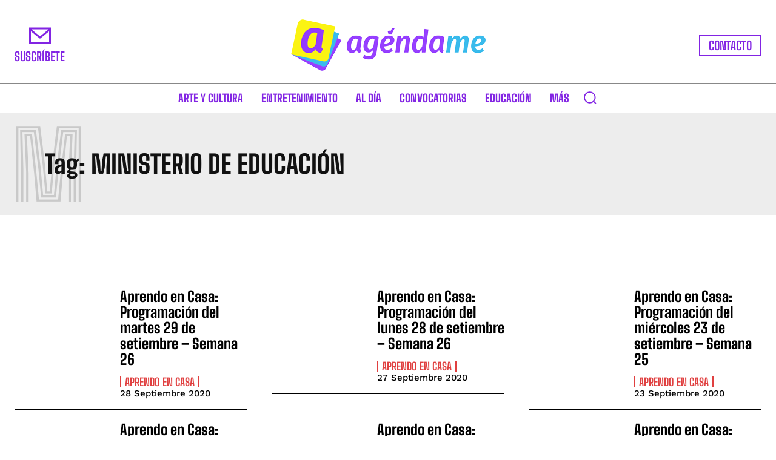

--- FILE ---
content_type: text/html; charset=utf-8
request_url: https://www.google.com/recaptcha/api2/anchor?ar=1&k=6LcJ5CwpAAAAALZ4KvTAHEFw9FglKk_7HCfCU1Qu&co=aHR0cHM6Ly93d3cuYWdlbmRhbWVwZXJ1LmNvbTo0NDM.&hl=en&v=PoyoqOPhxBO7pBk68S4YbpHZ&size=invisible&anchor-ms=20000&execute-ms=30000&cb=nkzl8vebthba
body_size: 48859
content:
<!DOCTYPE HTML><html dir="ltr" lang="en"><head><meta http-equiv="Content-Type" content="text/html; charset=UTF-8">
<meta http-equiv="X-UA-Compatible" content="IE=edge">
<title>reCAPTCHA</title>
<style type="text/css">
/* cyrillic-ext */
@font-face {
  font-family: 'Roboto';
  font-style: normal;
  font-weight: 400;
  font-stretch: 100%;
  src: url(//fonts.gstatic.com/s/roboto/v48/KFO7CnqEu92Fr1ME7kSn66aGLdTylUAMa3GUBHMdazTgWw.woff2) format('woff2');
  unicode-range: U+0460-052F, U+1C80-1C8A, U+20B4, U+2DE0-2DFF, U+A640-A69F, U+FE2E-FE2F;
}
/* cyrillic */
@font-face {
  font-family: 'Roboto';
  font-style: normal;
  font-weight: 400;
  font-stretch: 100%;
  src: url(//fonts.gstatic.com/s/roboto/v48/KFO7CnqEu92Fr1ME7kSn66aGLdTylUAMa3iUBHMdazTgWw.woff2) format('woff2');
  unicode-range: U+0301, U+0400-045F, U+0490-0491, U+04B0-04B1, U+2116;
}
/* greek-ext */
@font-face {
  font-family: 'Roboto';
  font-style: normal;
  font-weight: 400;
  font-stretch: 100%;
  src: url(//fonts.gstatic.com/s/roboto/v48/KFO7CnqEu92Fr1ME7kSn66aGLdTylUAMa3CUBHMdazTgWw.woff2) format('woff2');
  unicode-range: U+1F00-1FFF;
}
/* greek */
@font-face {
  font-family: 'Roboto';
  font-style: normal;
  font-weight: 400;
  font-stretch: 100%;
  src: url(//fonts.gstatic.com/s/roboto/v48/KFO7CnqEu92Fr1ME7kSn66aGLdTylUAMa3-UBHMdazTgWw.woff2) format('woff2');
  unicode-range: U+0370-0377, U+037A-037F, U+0384-038A, U+038C, U+038E-03A1, U+03A3-03FF;
}
/* math */
@font-face {
  font-family: 'Roboto';
  font-style: normal;
  font-weight: 400;
  font-stretch: 100%;
  src: url(//fonts.gstatic.com/s/roboto/v48/KFO7CnqEu92Fr1ME7kSn66aGLdTylUAMawCUBHMdazTgWw.woff2) format('woff2');
  unicode-range: U+0302-0303, U+0305, U+0307-0308, U+0310, U+0312, U+0315, U+031A, U+0326-0327, U+032C, U+032F-0330, U+0332-0333, U+0338, U+033A, U+0346, U+034D, U+0391-03A1, U+03A3-03A9, U+03B1-03C9, U+03D1, U+03D5-03D6, U+03F0-03F1, U+03F4-03F5, U+2016-2017, U+2034-2038, U+203C, U+2040, U+2043, U+2047, U+2050, U+2057, U+205F, U+2070-2071, U+2074-208E, U+2090-209C, U+20D0-20DC, U+20E1, U+20E5-20EF, U+2100-2112, U+2114-2115, U+2117-2121, U+2123-214F, U+2190, U+2192, U+2194-21AE, U+21B0-21E5, U+21F1-21F2, U+21F4-2211, U+2213-2214, U+2216-22FF, U+2308-230B, U+2310, U+2319, U+231C-2321, U+2336-237A, U+237C, U+2395, U+239B-23B7, U+23D0, U+23DC-23E1, U+2474-2475, U+25AF, U+25B3, U+25B7, U+25BD, U+25C1, U+25CA, U+25CC, U+25FB, U+266D-266F, U+27C0-27FF, U+2900-2AFF, U+2B0E-2B11, U+2B30-2B4C, U+2BFE, U+3030, U+FF5B, U+FF5D, U+1D400-1D7FF, U+1EE00-1EEFF;
}
/* symbols */
@font-face {
  font-family: 'Roboto';
  font-style: normal;
  font-weight: 400;
  font-stretch: 100%;
  src: url(//fonts.gstatic.com/s/roboto/v48/KFO7CnqEu92Fr1ME7kSn66aGLdTylUAMaxKUBHMdazTgWw.woff2) format('woff2');
  unicode-range: U+0001-000C, U+000E-001F, U+007F-009F, U+20DD-20E0, U+20E2-20E4, U+2150-218F, U+2190, U+2192, U+2194-2199, U+21AF, U+21E6-21F0, U+21F3, U+2218-2219, U+2299, U+22C4-22C6, U+2300-243F, U+2440-244A, U+2460-24FF, U+25A0-27BF, U+2800-28FF, U+2921-2922, U+2981, U+29BF, U+29EB, U+2B00-2BFF, U+4DC0-4DFF, U+FFF9-FFFB, U+10140-1018E, U+10190-1019C, U+101A0, U+101D0-101FD, U+102E0-102FB, U+10E60-10E7E, U+1D2C0-1D2D3, U+1D2E0-1D37F, U+1F000-1F0FF, U+1F100-1F1AD, U+1F1E6-1F1FF, U+1F30D-1F30F, U+1F315, U+1F31C, U+1F31E, U+1F320-1F32C, U+1F336, U+1F378, U+1F37D, U+1F382, U+1F393-1F39F, U+1F3A7-1F3A8, U+1F3AC-1F3AF, U+1F3C2, U+1F3C4-1F3C6, U+1F3CA-1F3CE, U+1F3D4-1F3E0, U+1F3ED, U+1F3F1-1F3F3, U+1F3F5-1F3F7, U+1F408, U+1F415, U+1F41F, U+1F426, U+1F43F, U+1F441-1F442, U+1F444, U+1F446-1F449, U+1F44C-1F44E, U+1F453, U+1F46A, U+1F47D, U+1F4A3, U+1F4B0, U+1F4B3, U+1F4B9, U+1F4BB, U+1F4BF, U+1F4C8-1F4CB, U+1F4D6, U+1F4DA, U+1F4DF, U+1F4E3-1F4E6, U+1F4EA-1F4ED, U+1F4F7, U+1F4F9-1F4FB, U+1F4FD-1F4FE, U+1F503, U+1F507-1F50B, U+1F50D, U+1F512-1F513, U+1F53E-1F54A, U+1F54F-1F5FA, U+1F610, U+1F650-1F67F, U+1F687, U+1F68D, U+1F691, U+1F694, U+1F698, U+1F6AD, U+1F6B2, U+1F6B9-1F6BA, U+1F6BC, U+1F6C6-1F6CF, U+1F6D3-1F6D7, U+1F6E0-1F6EA, U+1F6F0-1F6F3, U+1F6F7-1F6FC, U+1F700-1F7FF, U+1F800-1F80B, U+1F810-1F847, U+1F850-1F859, U+1F860-1F887, U+1F890-1F8AD, U+1F8B0-1F8BB, U+1F8C0-1F8C1, U+1F900-1F90B, U+1F93B, U+1F946, U+1F984, U+1F996, U+1F9E9, U+1FA00-1FA6F, U+1FA70-1FA7C, U+1FA80-1FA89, U+1FA8F-1FAC6, U+1FACE-1FADC, U+1FADF-1FAE9, U+1FAF0-1FAF8, U+1FB00-1FBFF;
}
/* vietnamese */
@font-face {
  font-family: 'Roboto';
  font-style: normal;
  font-weight: 400;
  font-stretch: 100%;
  src: url(//fonts.gstatic.com/s/roboto/v48/KFO7CnqEu92Fr1ME7kSn66aGLdTylUAMa3OUBHMdazTgWw.woff2) format('woff2');
  unicode-range: U+0102-0103, U+0110-0111, U+0128-0129, U+0168-0169, U+01A0-01A1, U+01AF-01B0, U+0300-0301, U+0303-0304, U+0308-0309, U+0323, U+0329, U+1EA0-1EF9, U+20AB;
}
/* latin-ext */
@font-face {
  font-family: 'Roboto';
  font-style: normal;
  font-weight: 400;
  font-stretch: 100%;
  src: url(//fonts.gstatic.com/s/roboto/v48/KFO7CnqEu92Fr1ME7kSn66aGLdTylUAMa3KUBHMdazTgWw.woff2) format('woff2');
  unicode-range: U+0100-02BA, U+02BD-02C5, U+02C7-02CC, U+02CE-02D7, U+02DD-02FF, U+0304, U+0308, U+0329, U+1D00-1DBF, U+1E00-1E9F, U+1EF2-1EFF, U+2020, U+20A0-20AB, U+20AD-20C0, U+2113, U+2C60-2C7F, U+A720-A7FF;
}
/* latin */
@font-face {
  font-family: 'Roboto';
  font-style: normal;
  font-weight: 400;
  font-stretch: 100%;
  src: url(//fonts.gstatic.com/s/roboto/v48/KFO7CnqEu92Fr1ME7kSn66aGLdTylUAMa3yUBHMdazQ.woff2) format('woff2');
  unicode-range: U+0000-00FF, U+0131, U+0152-0153, U+02BB-02BC, U+02C6, U+02DA, U+02DC, U+0304, U+0308, U+0329, U+2000-206F, U+20AC, U+2122, U+2191, U+2193, U+2212, U+2215, U+FEFF, U+FFFD;
}
/* cyrillic-ext */
@font-face {
  font-family: 'Roboto';
  font-style: normal;
  font-weight: 500;
  font-stretch: 100%;
  src: url(//fonts.gstatic.com/s/roboto/v48/KFO7CnqEu92Fr1ME7kSn66aGLdTylUAMa3GUBHMdazTgWw.woff2) format('woff2');
  unicode-range: U+0460-052F, U+1C80-1C8A, U+20B4, U+2DE0-2DFF, U+A640-A69F, U+FE2E-FE2F;
}
/* cyrillic */
@font-face {
  font-family: 'Roboto';
  font-style: normal;
  font-weight: 500;
  font-stretch: 100%;
  src: url(//fonts.gstatic.com/s/roboto/v48/KFO7CnqEu92Fr1ME7kSn66aGLdTylUAMa3iUBHMdazTgWw.woff2) format('woff2');
  unicode-range: U+0301, U+0400-045F, U+0490-0491, U+04B0-04B1, U+2116;
}
/* greek-ext */
@font-face {
  font-family: 'Roboto';
  font-style: normal;
  font-weight: 500;
  font-stretch: 100%;
  src: url(//fonts.gstatic.com/s/roboto/v48/KFO7CnqEu92Fr1ME7kSn66aGLdTylUAMa3CUBHMdazTgWw.woff2) format('woff2');
  unicode-range: U+1F00-1FFF;
}
/* greek */
@font-face {
  font-family: 'Roboto';
  font-style: normal;
  font-weight: 500;
  font-stretch: 100%;
  src: url(//fonts.gstatic.com/s/roboto/v48/KFO7CnqEu92Fr1ME7kSn66aGLdTylUAMa3-UBHMdazTgWw.woff2) format('woff2');
  unicode-range: U+0370-0377, U+037A-037F, U+0384-038A, U+038C, U+038E-03A1, U+03A3-03FF;
}
/* math */
@font-face {
  font-family: 'Roboto';
  font-style: normal;
  font-weight: 500;
  font-stretch: 100%;
  src: url(//fonts.gstatic.com/s/roboto/v48/KFO7CnqEu92Fr1ME7kSn66aGLdTylUAMawCUBHMdazTgWw.woff2) format('woff2');
  unicode-range: U+0302-0303, U+0305, U+0307-0308, U+0310, U+0312, U+0315, U+031A, U+0326-0327, U+032C, U+032F-0330, U+0332-0333, U+0338, U+033A, U+0346, U+034D, U+0391-03A1, U+03A3-03A9, U+03B1-03C9, U+03D1, U+03D5-03D6, U+03F0-03F1, U+03F4-03F5, U+2016-2017, U+2034-2038, U+203C, U+2040, U+2043, U+2047, U+2050, U+2057, U+205F, U+2070-2071, U+2074-208E, U+2090-209C, U+20D0-20DC, U+20E1, U+20E5-20EF, U+2100-2112, U+2114-2115, U+2117-2121, U+2123-214F, U+2190, U+2192, U+2194-21AE, U+21B0-21E5, U+21F1-21F2, U+21F4-2211, U+2213-2214, U+2216-22FF, U+2308-230B, U+2310, U+2319, U+231C-2321, U+2336-237A, U+237C, U+2395, U+239B-23B7, U+23D0, U+23DC-23E1, U+2474-2475, U+25AF, U+25B3, U+25B7, U+25BD, U+25C1, U+25CA, U+25CC, U+25FB, U+266D-266F, U+27C0-27FF, U+2900-2AFF, U+2B0E-2B11, U+2B30-2B4C, U+2BFE, U+3030, U+FF5B, U+FF5D, U+1D400-1D7FF, U+1EE00-1EEFF;
}
/* symbols */
@font-face {
  font-family: 'Roboto';
  font-style: normal;
  font-weight: 500;
  font-stretch: 100%;
  src: url(//fonts.gstatic.com/s/roboto/v48/KFO7CnqEu92Fr1ME7kSn66aGLdTylUAMaxKUBHMdazTgWw.woff2) format('woff2');
  unicode-range: U+0001-000C, U+000E-001F, U+007F-009F, U+20DD-20E0, U+20E2-20E4, U+2150-218F, U+2190, U+2192, U+2194-2199, U+21AF, U+21E6-21F0, U+21F3, U+2218-2219, U+2299, U+22C4-22C6, U+2300-243F, U+2440-244A, U+2460-24FF, U+25A0-27BF, U+2800-28FF, U+2921-2922, U+2981, U+29BF, U+29EB, U+2B00-2BFF, U+4DC0-4DFF, U+FFF9-FFFB, U+10140-1018E, U+10190-1019C, U+101A0, U+101D0-101FD, U+102E0-102FB, U+10E60-10E7E, U+1D2C0-1D2D3, U+1D2E0-1D37F, U+1F000-1F0FF, U+1F100-1F1AD, U+1F1E6-1F1FF, U+1F30D-1F30F, U+1F315, U+1F31C, U+1F31E, U+1F320-1F32C, U+1F336, U+1F378, U+1F37D, U+1F382, U+1F393-1F39F, U+1F3A7-1F3A8, U+1F3AC-1F3AF, U+1F3C2, U+1F3C4-1F3C6, U+1F3CA-1F3CE, U+1F3D4-1F3E0, U+1F3ED, U+1F3F1-1F3F3, U+1F3F5-1F3F7, U+1F408, U+1F415, U+1F41F, U+1F426, U+1F43F, U+1F441-1F442, U+1F444, U+1F446-1F449, U+1F44C-1F44E, U+1F453, U+1F46A, U+1F47D, U+1F4A3, U+1F4B0, U+1F4B3, U+1F4B9, U+1F4BB, U+1F4BF, U+1F4C8-1F4CB, U+1F4D6, U+1F4DA, U+1F4DF, U+1F4E3-1F4E6, U+1F4EA-1F4ED, U+1F4F7, U+1F4F9-1F4FB, U+1F4FD-1F4FE, U+1F503, U+1F507-1F50B, U+1F50D, U+1F512-1F513, U+1F53E-1F54A, U+1F54F-1F5FA, U+1F610, U+1F650-1F67F, U+1F687, U+1F68D, U+1F691, U+1F694, U+1F698, U+1F6AD, U+1F6B2, U+1F6B9-1F6BA, U+1F6BC, U+1F6C6-1F6CF, U+1F6D3-1F6D7, U+1F6E0-1F6EA, U+1F6F0-1F6F3, U+1F6F7-1F6FC, U+1F700-1F7FF, U+1F800-1F80B, U+1F810-1F847, U+1F850-1F859, U+1F860-1F887, U+1F890-1F8AD, U+1F8B0-1F8BB, U+1F8C0-1F8C1, U+1F900-1F90B, U+1F93B, U+1F946, U+1F984, U+1F996, U+1F9E9, U+1FA00-1FA6F, U+1FA70-1FA7C, U+1FA80-1FA89, U+1FA8F-1FAC6, U+1FACE-1FADC, U+1FADF-1FAE9, U+1FAF0-1FAF8, U+1FB00-1FBFF;
}
/* vietnamese */
@font-face {
  font-family: 'Roboto';
  font-style: normal;
  font-weight: 500;
  font-stretch: 100%;
  src: url(//fonts.gstatic.com/s/roboto/v48/KFO7CnqEu92Fr1ME7kSn66aGLdTylUAMa3OUBHMdazTgWw.woff2) format('woff2');
  unicode-range: U+0102-0103, U+0110-0111, U+0128-0129, U+0168-0169, U+01A0-01A1, U+01AF-01B0, U+0300-0301, U+0303-0304, U+0308-0309, U+0323, U+0329, U+1EA0-1EF9, U+20AB;
}
/* latin-ext */
@font-face {
  font-family: 'Roboto';
  font-style: normal;
  font-weight: 500;
  font-stretch: 100%;
  src: url(//fonts.gstatic.com/s/roboto/v48/KFO7CnqEu92Fr1ME7kSn66aGLdTylUAMa3KUBHMdazTgWw.woff2) format('woff2');
  unicode-range: U+0100-02BA, U+02BD-02C5, U+02C7-02CC, U+02CE-02D7, U+02DD-02FF, U+0304, U+0308, U+0329, U+1D00-1DBF, U+1E00-1E9F, U+1EF2-1EFF, U+2020, U+20A0-20AB, U+20AD-20C0, U+2113, U+2C60-2C7F, U+A720-A7FF;
}
/* latin */
@font-face {
  font-family: 'Roboto';
  font-style: normal;
  font-weight: 500;
  font-stretch: 100%;
  src: url(//fonts.gstatic.com/s/roboto/v48/KFO7CnqEu92Fr1ME7kSn66aGLdTylUAMa3yUBHMdazQ.woff2) format('woff2');
  unicode-range: U+0000-00FF, U+0131, U+0152-0153, U+02BB-02BC, U+02C6, U+02DA, U+02DC, U+0304, U+0308, U+0329, U+2000-206F, U+20AC, U+2122, U+2191, U+2193, U+2212, U+2215, U+FEFF, U+FFFD;
}
/* cyrillic-ext */
@font-face {
  font-family: 'Roboto';
  font-style: normal;
  font-weight: 900;
  font-stretch: 100%;
  src: url(//fonts.gstatic.com/s/roboto/v48/KFO7CnqEu92Fr1ME7kSn66aGLdTylUAMa3GUBHMdazTgWw.woff2) format('woff2');
  unicode-range: U+0460-052F, U+1C80-1C8A, U+20B4, U+2DE0-2DFF, U+A640-A69F, U+FE2E-FE2F;
}
/* cyrillic */
@font-face {
  font-family: 'Roboto';
  font-style: normal;
  font-weight: 900;
  font-stretch: 100%;
  src: url(//fonts.gstatic.com/s/roboto/v48/KFO7CnqEu92Fr1ME7kSn66aGLdTylUAMa3iUBHMdazTgWw.woff2) format('woff2');
  unicode-range: U+0301, U+0400-045F, U+0490-0491, U+04B0-04B1, U+2116;
}
/* greek-ext */
@font-face {
  font-family: 'Roboto';
  font-style: normal;
  font-weight: 900;
  font-stretch: 100%;
  src: url(//fonts.gstatic.com/s/roboto/v48/KFO7CnqEu92Fr1ME7kSn66aGLdTylUAMa3CUBHMdazTgWw.woff2) format('woff2');
  unicode-range: U+1F00-1FFF;
}
/* greek */
@font-face {
  font-family: 'Roboto';
  font-style: normal;
  font-weight: 900;
  font-stretch: 100%;
  src: url(//fonts.gstatic.com/s/roboto/v48/KFO7CnqEu92Fr1ME7kSn66aGLdTylUAMa3-UBHMdazTgWw.woff2) format('woff2');
  unicode-range: U+0370-0377, U+037A-037F, U+0384-038A, U+038C, U+038E-03A1, U+03A3-03FF;
}
/* math */
@font-face {
  font-family: 'Roboto';
  font-style: normal;
  font-weight: 900;
  font-stretch: 100%;
  src: url(//fonts.gstatic.com/s/roboto/v48/KFO7CnqEu92Fr1ME7kSn66aGLdTylUAMawCUBHMdazTgWw.woff2) format('woff2');
  unicode-range: U+0302-0303, U+0305, U+0307-0308, U+0310, U+0312, U+0315, U+031A, U+0326-0327, U+032C, U+032F-0330, U+0332-0333, U+0338, U+033A, U+0346, U+034D, U+0391-03A1, U+03A3-03A9, U+03B1-03C9, U+03D1, U+03D5-03D6, U+03F0-03F1, U+03F4-03F5, U+2016-2017, U+2034-2038, U+203C, U+2040, U+2043, U+2047, U+2050, U+2057, U+205F, U+2070-2071, U+2074-208E, U+2090-209C, U+20D0-20DC, U+20E1, U+20E5-20EF, U+2100-2112, U+2114-2115, U+2117-2121, U+2123-214F, U+2190, U+2192, U+2194-21AE, U+21B0-21E5, U+21F1-21F2, U+21F4-2211, U+2213-2214, U+2216-22FF, U+2308-230B, U+2310, U+2319, U+231C-2321, U+2336-237A, U+237C, U+2395, U+239B-23B7, U+23D0, U+23DC-23E1, U+2474-2475, U+25AF, U+25B3, U+25B7, U+25BD, U+25C1, U+25CA, U+25CC, U+25FB, U+266D-266F, U+27C0-27FF, U+2900-2AFF, U+2B0E-2B11, U+2B30-2B4C, U+2BFE, U+3030, U+FF5B, U+FF5D, U+1D400-1D7FF, U+1EE00-1EEFF;
}
/* symbols */
@font-face {
  font-family: 'Roboto';
  font-style: normal;
  font-weight: 900;
  font-stretch: 100%;
  src: url(//fonts.gstatic.com/s/roboto/v48/KFO7CnqEu92Fr1ME7kSn66aGLdTylUAMaxKUBHMdazTgWw.woff2) format('woff2');
  unicode-range: U+0001-000C, U+000E-001F, U+007F-009F, U+20DD-20E0, U+20E2-20E4, U+2150-218F, U+2190, U+2192, U+2194-2199, U+21AF, U+21E6-21F0, U+21F3, U+2218-2219, U+2299, U+22C4-22C6, U+2300-243F, U+2440-244A, U+2460-24FF, U+25A0-27BF, U+2800-28FF, U+2921-2922, U+2981, U+29BF, U+29EB, U+2B00-2BFF, U+4DC0-4DFF, U+FFF9-FFFB, U+10140-1018E, U+10190-1019C, U+101A0, U+101D0-101FD, U+102E0-102FB, U+10E60-10E7E, U+1D2C0-1D2D3, U+1D2E0-1D37F, U+1F000-1F0FF, U+1F100-1F1AD, U+1F1E6-1F1FF, U+1F30D-1F30F, U+1F315, U+1F31C, U+1F31E, U+1F320-1F32C, U+1F336, U+1F378, U+1F37D, U+1F382, U+1F393-1F39F, U+1F3A7-1F3A8, U+1F3AC-1F3AF, U+1F3C2, U+1F3C4-1F3C6, U+1F3CA-1F3CE, U+1F3D4-1F3E0, U+1F3ED, U+1F3F1-1F3F3, U+1F3F5-1F3F7, U+1F408, U+1F415, U+1F41F, U+1F426, U+1F43F, U+1F441-1F442, U+1F444, U+1F446-1F449, U+1F44C-1F44E, U+1F453, U+1F46A, U+1F47D, U+1F4A3, U+1F4B0, U+1F4B3, U+1F4B9, U+1F4BB, U+1F4BF, U+1F4C8-1F4CB, U+1F4D6, U+1F4DA, U+1F4DF, U+1F4E3-1F4E6, U+1F4EA-1F4ED, U+1F4F7, U+1F4F9-1F4FB, U+1F4FD-1F4FE, U+1F503, U+1F507-1F50B, U+1F50D, U+1F512-1F513, U+1F53E-1F54A, U+1F54F-1F5FA, U+1F610, U+1F650-1F67F, U+1F687, U+1F68D, U+1F691, U+1F694, U+1F698, U+1F6AD, U+1F6B2, U+1F6B9-1F6BA, U+1F6BC, U+1F6C6-1F6CF, U+1F6D3-1F6D7, U+1F6E0-1F6EA, U+1F6F0-1F6F3, U+1F6F7-1F6FC, U+1F700-1F7FF, U+1F800-1F80B, U+1F810-1F847, U+1F850-1F859, U+1F860-1F887, U+1F890-1F8AD, U+1F8B0-1F8BB, U+1F8C0-1F8C1, U+1F900-1F90B, U+1F93B, U+1F946, U+1F984, U+1F996, U+1F9E9, U+1FA00-1FA6F, U+1FA70-1FA7C, U+1FA80-1FA89, U+1FA8F-1FAC6, U+1FACE-1FADC, U+1FADF-1FAE9, U+1FAF0-1FAF8, U+1FB00-1FBFF;
}
/* vietnamese */
@font-face {
  font-family: 'Roboto';
  font-style: normal;
  font-weight: 900;
  font-stretch: 100%;
  src: url(//fonts.gstatic.com/s/roboto/v48/KFO7CnqEu92Fr1ME7kSn66aGLdTylUAMa3OUBHMdazTgWw.woff2) format('woff2');
  unicode-range: U+0102-0103, U+0110-0111, U+0128-0129, U+0168-0169, U+01A0-01A1, U+01AF-01B0, U+0300-0301, U+0303-0304, U+0308-0309, U+0323, U+0329, U+1EA0-1EF9, U+20AB;
}
/* latin-ext */
@font-face {
  font-family: 'Roboto';
  font-style: normal;
  font-weight: 900;
  font-stretch: 100%;
  src: url(//fonts.gstatic.com/s/roboto/v48/KFO7CnqEu92Fr1ME7kSn66aGLdTylUAMa3KUBHMdazTgWw.woff2) format('woff2');
  unicode-range: U+0100-02BA, U+02BD-02C5, U+02C7-02CC, U+02CE-02D7, U+02DD-02FF, U+0304, U+0308, U+0329, U+1D00-1DBF, U+1E00-1E9F, U+1EF2-1EFF, U+2020, U+20A0-20AB, U+20AD-20C0, U+2113, U+2C60-2C7F, U+A720-A7FF;
}
/* latin */
@font-face {
  font-family: 'Roboto';
  font-style: normal;
  font-weight: 900;
  font-stretch: 100%;
  src: url(//fonts.gstatic.com/s/roboto/v48/KFO7CnqEu92Fr1ME7kSn66aGLdTylUAMa3yUBHMdazQ.woff2) format('woff2');
  unicode-range: U+0000-00FF, U+0131, U+0152-0153, U+02BB-02BC, U+02C6, U+02DA, U+02DC, U+0304, U+0308, U+0329, U+2000-206F, U+20AC, U+2122, U+2191, U+2193, U+2212, U+2215, U+FEFF, U+FFFD;
}

</style>
<link rel="stylesheet" type="text/css" href="https://www.gstatic.com/recaptcha/releases/PoyoqOPhxBO7pBk68S4YbpHZ/styles__ltr.css">
<script nonce="RhdFR4BImzLy-kGqsebDtw" type="text/javascript">window['__recaptcha_api'] = 'https://www.google.com/recaptcha/api2/';</script>
<script type="text/javascript" src="https://www.gstatic.com/recaptcha/releases/PoyoqOPhxBO7pBk68S4YbpHZ/recaptcha__en.js" nonce="RhdFR4BImzLy-kGqsebDtw">
      
    </script></head>
<body><div id="rc-anchor-alert" class="rc-anchor-alert"></div>
<input type="hidden" id="recaptcha-token" value="[base64]">
<script type="text/javascript" nonce="RhdFR4BImzLy-kGqsebDtw">
      recaptcha.anchor.Main.init("[\x22ainput\x22,[\x22bgdata\x22,\x22\x22,\[base64]/[base64]/[base64]/ZyhXLGgpOnEoW04sMjEsbF0sVywwKSxoKSxmYWxzZSxmYWxzZSl9Y2F0Y2goayl7RygzNTgsVyk/[base64]/[base64]/[base64]/[base64]/[base64]/[base64]/[base64]/bmV3IEJbT10oRFswXSk6dz09Mj9uZXcgQltPXShEWzBdLERbMV0pOnc9PTM/bmV3IEJbT10oRFswXSxEWzFdLERbMl0pOnc9PTQ/[base64]/[base64]/[base64]/[base64]/[base64]\\u003d\x22,\[base64]\x22,\x22HnFSBsONGMKQXMKwwrxawpdGScOmC2NFwoXCmcO8wrXDojhnW33Cmzp5OsKJS0PCj1fDln7CuMK8SMO8w4/CjcOvXcO/e2PCmMOWwrRew74IaMOCwoXDuDXCl8K3cAFuwp4Bwr3CohzDrijCmwsfwrNHEw/CrcOdwrrDtMKed8OywqbCthfDvCJ9Wz7CvhsNUVpwwrvCn8OEJMKYw4wcw7nCjnnCtMORLETCq8OGwr/CjFgnw5l5wrPCsmbDpMORwqINwpgyBj7DjjfCm8K/w4Egw5TCp8Ktwr7ChcKKMhg2wqnDrAJhKGnCv8K9K8OCIsKhwrJ8WMK0LMKTwr8EEHphEA5Ewp7DokbCq2QMK8OVdmHDtsKiOkDCo8K4KcOgw4d5HE/Cuz5seDTDuHBkwqhwwofDr1Ucw5QULMKbTl4+JcOXw4QqwphMWjJOGMO/w7MfWMK9dMKfZcO4WQnCpsOtw4xQw6zDnsOTw6/[base64]/DvifCucOfS2rCgn/Dt8KoL8KzOBtaJWDDm3kPwpvCoMK0w5rCkMO+wrTDiCnCnGLDtVrDkTfDqsKORMKSwrESwq5pSktrwqDCu1tfw6gmLkZsw7dFG8KFNxrCv15twqM0asKwKcKywrQlw6HDv8O4cMOOMcOQMkMqw7/DtcKTWVVmTcKAwqEIwrXDvyDDl3/[base64]/Dnx/CncKZVcK3JMOhRsOiwqgYw63DgW9Kw6A3asOQw4LDi8OBZhYyw4TClMO7fMKyc143wqlWasOOwqtyHsKjFsOGwqAfw6nCgGERHMK1JMKqDn/DlMOcV8OGw77Coi0rLn93KFgmIh0sw6rDqTdhZsO0w7HDi8OGw67DlsOIa8ObwoHDscOiw7jDoxJuU8ODdwjDq8O7w4gAw5/[base64]/CqsK6w4TDt1jCgmVENcOSwqVHc8OMLl/Ct09iwoPCvcOJwpzDucOrw4TDtxrCozfDgcKXwrABwprCtMONA3pAZsKqw5HDiWnDjzDCjEbDtcKPCSR2LBIranVow4QTw4gIwq/[base64]/DUlNwrJIworDlMKleytsIcOEwqTCm8Omd8O3w4DDmsK7Pl3CjG0+w4gHHXExw7Yrw6XCvMO/VMKfDwUpMcOEw4wKTQRMXzrCksONw4spwpPDhgrDmVYQTSQjwo5swq/CscOmw5gUw5bCqTrCoMKiMcK7w7rDjcKtXRbDvDjDm8OkwqsLcwMDw7IWwqNzw4TCoHvDsDcfJ8OdfCdQwrTCowjCn8O0M8KoP8OqPMKWw5bClsKcw5BcDCtfwpLDq8Oiw4fDs8Kiw7YMb8KTE8Oxw5Z+w4fDuVjCv8KRw6/[base64]/[base64]/CkRnDuAtoVsOMw44HwpTDhsOOWcOTIHvDv8OzdcODUcKmw7DDu8KuN08ncsO2w5TCnH3CllwTwpw0TMKdwoDCqcOoJAIZf8OYw6fDti0yd8KHw5/[base64]/W8KpKx4kQBHDhk/DsMKgwrBSPlvDijhOWgpUS1U1JMO7wrjCn8O1SMKtbXs2Kh3Cq8OyW8KvCMKbwrUlXMOtwo1zKsO9wr9yEVg/Kl1ZbUwSFcOad3vDrGTCowZNw7pXwrDDl8OCTU1uw5wfWcOswr/DlsK+wqjCl8Ohw7fDu8ONLMOLwoYNwpvCpmrDhMOfSsOYeMOtdV3DgU9JwqYiXsKSw7LDg2Vzw7goQsKzUj3CosOrwp0Rw6vCjzMcw7zCq0xcwp7DryUNwrsWw49bDGHCpsOJOcOOw64swpzCtMK/wqbCt0XDhMOxQsOfw67DhsK2VsO4w7jCoTDCm8KXNlXCv1s+XcKmwpPCuMKiLExWw6pbwooVGX86Y8OOwpzDgMK4wrLCtXfClMOaw4tsJzfCoMKUb8KBwoLCrxcQwrjDlsOVwoQoH8OqwoRTacKgOiHDucODIArCnnfClS/Dtx/DisOAw6gCwrLDqQxgOxRlw5rDjWfCpBZNG0BED8OCDcK7bHXDmsO3BHAZUxvDnGfDuMOYw6E3wrrCg8K/wpMrw7gtw7jCvwnDqcOGbx7CmnnClkUUw5fDoMKbw6tvdcO4w5HDg3kDw7zDvMKmwoEHw7vCgHpwLsOnXiPDi8KtEsOWw7Ekw4BuGD3DjMOZBjXCsjxDwr48ZcORwovDhSXCg8KVwpJ1w5fDkRJpwpRjw6zCpEzCm3/CusKkw4fCtDLDscKywobCqMOYwosYw6vDoVdOTkdLwqRJJ8KNY8K5bMOHwpVTawXCp1bDngvDssKrK3fDqMK/wpbDtyAYwrzDr8OrGzPCt3lVRcK/VR3DgGY7G1h3KcO6PWccXg/Dq1XDqEXDkcKAw7vDusK8RsOoD1nDl8KOX05GPMKaw7t3BADDknpEBMKRw7nCiMK+asOWwpzDskrDusOww60BwofDuhrCl8O2w4xKwoQOwpnDg8KCHMKSw7pLwqnDkVjDjxx8w6/[base64]/ClsOcTmsQw7DCsGY0KcKTw7nDkcOxw54YUW3CrsK3f8OyQGDDogDDhGXDqcKSCRHCkSvChHbDkMKRwqfCukUzLHotcixZfcK5YsOuw5XCrn7Ch0gKw4XCkVltFmPDtxfDvMOfwpTCmkhaXsOHwq0Swp59w7/Dk8KswqlGTcKwJXYywrFbwprCh8KCSHMfJn5Aw5wCw7pYwo3Cu17DsMONw4scf8K8wpnCuBLCixXDsMKieDrDjTh0AzjDvMKdWCg+OF/DvMOYTxhmT8Kiw4lHBMOfw7/Cjg/Dk3p+w7hkMmZgw64/embDiVrCojbDmMOnw4HCsAg9CXbCrnQ1w6fCk8K+T3kQPHPDs1EnUsK0wrLCq0XCsw3CrcO2wrXDtRfCm1nDnsOKwp/Du8K6Z8OWwolbLWMvTU/[base64]/J8OwVFxDwpLDsmrDh8KMwr7DmsKPQcOgwozDhmtBSsKEw5/[base64]/Dp8OafwNuKcKUwo3DqMKTwr86D3k/[base64]/DigzDpBB6w6A/[base64]/CtcKew7zDtcKrwqRtw7BjwoN8TWPDi3jDrsKUXCM9wr1TUcONc8KDwrcZMMKlwpVyw6B9HV8Xw64lw4kJe8ObNnzCvS/[base64]/WnHCrMOuwqdpFFB/Uh0vAyPDn8OswrvCuRvDrsKIUsKcwroUwqd1dsOJwrEnwqDDnMKpNcKXw7h1w61Cf8KvEsOQw5ITPMKSLsO9wpB2wrwQV2tGfVMrd8Kuw5DDjgTCu1QGI13DiMK6wpLDtsONwrHDoMKjM2cNwpQkQ8O8UlzChcKxw4VMw5/Cm8OXF8OTwqXCs30DwpnClsOpw49LDT5FwqrDqcKbaSY7H1nDuMOCw43DlBp4bsK3wqHDhsK7w6nCicK/aQ3DpmXDs8O/CcOzw6hCXEoiMQTDpEIjwqLDm2hcYcOjwo7Cn8OtUyRBwqsmwp7CpxXDp3AkwpIWQMKaPR9kw4jDpV/CixtzfGTCuAhEe8KXH8ObwrbDsEscwod1GcOlw7DDhcKQBMKow7bDucKnw6gawqEiVMKxwpjDu8KDADFna8OdacOFP8Ofwrt1XClywpcyw5wlcSFdDQHDnH5KDcKoQXcNXUI6w5NTPsKYw4HCmsOgGxoLwo1oJ8KjOMONwrA+bgHCn20UQsKMfj/Dk8ORF8ORwqx8IMKCw6/DrxA4w40pw5JjRMKOEBLCqsOGHcKFwpHDrsOWwoEAGjzChQzCq2h3woAww5TCs8KOXXDDrMOvHmvDkMOgR8KhQQfCuy9ew7xMwp3CiTgVN8OYBhc0wrkYasKEw47Dj0PClUnDsSDCisOHwpzDjcKEBcKKWmk5w7VVVkJ/TMOXbHvCkcKGBMKDw4MZFQ3Dlj8dbXXDs8Kqw6oMZMKTFi9yw4kIwpkUwqJKwqXCi1HDpMKQehgicMKGWcOleMKeVmVXwrrDv2UOw41ifynClcO7wp0XW1dfw6Mmw5LCssKyfMK6CjxpdiLCk8OGe8K/[base64]/KycMwod6w4fDvF9tw4fDigQQfznDnMKgLCVkw6FgwqUkw6/CuQl3wrLDm8O6PQQZQBVmw6cqwq/DkzZ3ccOOWgc5w4PDpcKVRsOJHyLCp8OdX8OLwoHDo8OFFSpde1Q3w5vCohYbwrfClsOpw6DCu8O2Gy7DsFt8QF4Kw4/[base64]/DhF92VFnDgFgQw50pDTpIM8KPw7fCsTIXZWTCpEDCusO+IsOmw6fDkMO5TSMjKiFLaiPDi2nCq2bDhR8Ew7Bbw5VqwoxdSlptL8KsZx15w6tzMy3CisO1KmvCr8KWQ8K0a8OqwrPCt8Kgw5Apw4pPwrk/WsOvfsKZwrzDr8O9wpASK8KDw55lwpXCiMOwP8OCwrhfwrQTFSlvCmYSwoLCtMOrCsKMw7A3w5TDqMKoIcOLw5LCszvCkinDpUgHwo4sEcOEwqzDs8KswpvDthzCqTUgAcKxWDVGw6/Dg8KfYMOOw6wvw71PwqHDqGPDv8O9C8OcSnpDwrUFw6sKU20yw6t5w6bCsDIYw7NoV8OiwpzCkMO6wrFNRcOHSQNxwro6UcODw4PDkCfDgGInKCJGwr8+wrrDqcK4w63DqsKdw6DDiMKodMOtwrTDpVwBN8K2ZMKXwoJYw6/DisOzekDDi8OvPQrCqMOVRcOmBWR9w6/CkSbDiFrDgMO9w5fCkMKmbFZ6IMOgw451QGpUwqXDpyczcMKQw53ClMK8GA/DhT9lSzvCvRrDmsKFwqTCtjjCpsKqw4XCkVfCoRLDrWEtbcOMNlI7OW3Dny9HYSlfwpDCvcOBU24xLyrDssO6wqoBOgYhcDzCrcKAwqPDr8Knw5vDtDjCpsOOw5rCt295wofCgMOVwpvCqcOTCn3DmcKBwrZuw7wfwqPDm8OkwoB6w6hxNCZFEsO3FSHDtD/[base64]/DnsOAeMKhIE/[base64]/[base64]/[base64]/CpD4xw4ZIwrAGw442wpLChDDDgALDgMOkwojChzEFw7fCu8OcZGM8wo3DsT3DlHXDt2PCr2ZOw5JVwqgPw7lyGSRCRnojIcKtH8OVwqRVwp/CtXYwGD8JwoTCv8O+KcKEfRQ7w7vDq8Kjw5fChcOWwpUbwr/Dm8KpC8Onw5bCpMK6NQlgw6nDlzPCvm3DvlTCgU/DqX7DnCpffD02wpVbwr7Dk1NpwqPCpsKrwpLDr8Kmw6QuwpoaR8OswrJudEcVwqghIcOlwqw/w6YWHyM4w7I0Ji7CmMOcZD1Ewo/CoyTDvMKTw5LCvsKLw6jCmMKrNcKvBsOLwokDdSprf3/CosK9cMKIccKtEsOzwqjDtkXClTzDo15HamFyH8KtZyXCtxXDo1HDmMO4CsOdKcKtwq0TVEvDmcOrwpvDvMKIWsOowrN6w6nCgEDDogMBBnptwqfDjMOtw7DCg8KDwpU4w5tNHMKrBB3CkMK0w704wobDjWvDg3o/w4zDul5vf8Kyw5DDslhBwrcxMMKxw7d2JWlfdh5mRMKRfmMeYMOywoIsaG9vw6NtwqLCusKKbsOww6jDizTDn8KXMMOywqEZQMKOw4IBwrksYcONdsOoEmfCtjfCjlPClMKmesOPwoQAJ8Oow480EMO4LcO2HizDrsOHEQ3CvC/DtcODHQ/CgAVuwqlZw5DCvsOvEzrDkcK6w55ww4TCl1DDhBjCgsO5Li9jDsOlN8KXw7DCu8OUWsK3cgx0X3kKwrfDsnXCrcK6w6rCl8OVVMO4AVXCjgglw6bCu8OawqHDtsKtGWnCuVowwpbCr8Kyw49NVC7Cthcsw5JYwrrDjxx4MsO6bA/DucK1wppgeSl/[base64]/CqU7DvMOcw5YxUcOuSVzDtsKTwptmDMKbJMKIwrhBw7IMAsOEwrNyw5wCPErCoCJNwop1eTPClBB3Gw3CgQ/ClRYKwoE1w5rDnFpaYMOccsKEM0XCl8OSwqzCv2h+wqvDm8OwCcOQKsKCc0gXwqvDisO6GMKhw7A+wqc8wrnDtjzCvX89SXcJecK6w5ApN8OOw5LCi8Kbw6glUwRHwqDCpQrCrsK+XHV6CWvClGrDkA0/TA9Fw7XDojN7YcKCXMOsBRjCi8KOwqnDij/DjcOuOmDDv8KkwoVEw74DYD1iXSjDqsOVT8OdcUJ+EcO7wrptwrvDkBfDrHEXwqvCvsOhIMOIGnnDlgx5w7JBwr7DoMKhUkjCjWJ/TsOxwrfDqMOXacOjw7DCunXDixQfTcKkRRlfZcKObcKWwpgpw5ENwqXCjcKsw6PCmXA0w4HCn1I+FMOBwqIkK8KOPAQDTcOOw6bDpcOBw7/CnX7CtcKewonCoF7DjxfDjBTDksKSAGfDpWLCrzTCrRVHwqNewrdEwobDhiM1wq7ChVFyw5vCpgzCiVLDh0XDmMK8wp8Xw7rDg8KYSEjCrmzDlChEDF3Dh8OcwrPCtsOfF8KYw7wywr/[base64]/w4fChsKWwpl/Bn3CuMKAJMOqUMOGNz8Gw5wobmMiw6nDgMK1wow6dcK6NMKJMcKvwqfDkUzCuwQlw5LDmMO6w77DmwXCujQzw7U7G33CqSgpGsKHw60Pw5bDgcKjPVUMBMKXV8OGwpLDtsKGw6XCl8KuNwzDlsOvfsKpw6XCrQrCosKWXG9uwodPw67DgcKlwrscHsKzdk/Dp8Kxw4nDrX3Du8OIe8OtwpVDNTkBDwxcLSB/wpbDkcKod3hDw5PDrDYrwrRgUsKvw6zCjMKuw5rCq1sEUQEDVjBXPkZ9w4zDu3klKcKLw4ULw5bDqDFZTMOII8KLQsOfwoHCpsOXHUNfVSHDu00sOsO9G3jCijxBw6vDssOfU8Olw5/DtzbDp8Orw7YRw7FDW8ORwqfCjsOJw5UPw6DDh8Kcw77DhTPCghDCjUPCucONw5jDuxHCrMOnwqXDjcOJIkQ1wrdjw5AaMsOWbVDCkcKrSyjDrcK2Nm3CmEfDvcKwBsOHPFoRw4jCp0Qsw4YtwrwewqjCmy/Dn8K7E8Kqw5xWZBQMb8OlGMKwBFTCsCN5wqkHSkNBw4rDrcKaTFbCjFLCmcKnXGvDssKuNR04McOBw4/CiiIAw5DDhMOUwp3DqnsGfcOQTStAfD8Pw5MFTWIHQsKVw4BUHyxeUVXDucKmw6vDg8KEw6ZgWQ4zw5PCmQ7CojPDv8O5wpplPsOXF1BNw6NPY8ORwo44BsOmw4AuwqjDum/CksOFCMOfUsKePMK6UcKBA8OSwr0+OSLDjXLDsiRIwoV3wq4EP3B+IcOYN8KULcKWbsODZsOQwozCkF/CpMO9w60STsOGAsKUwpkBE8KyXMOewp/DnDEww441YTjDtcKOSsOKNMOkw7NCwrvDucKmJBAfJMOFdsOmJcK+Cg9SCMK3w5DDkDnDpsOqwpt9McKPZm0SOsKVw4/CkMOTEcO3w4sTVMOvw4haI3zCj3XCicOawopUH8Oxw4tsTBlhwo8XNcOyI8K4w6Q9a8KUGRQLw4zDv8Kewqspw6nCmsK0WxHCuT7DqmIpYcOVw78twqrDrGB6TT0RGGo/wrM7J1lKKsO/PVFCE33CksOpL8KJwrvCiMOcw43DsBkJHcKzwrHChTt/O8Orw71dLknCl0JYWV4Sw5nDpcOowoXDtU3DqCFpOsKZeXgyw5/DtWBvwoTDgjLCljVww4nCpgADIR3Cpnh0wrnDmTnCisKowpkBS8KwwosAD3rDoATDj2p1FMKsw7IeU8KuBjxSHBx5KzzCpDEZEMOlTsOvwqslAFEmwosKwrTDonFgMsOtUMO3ZXXDgXJFeMOmwojCgsOkGsKIw5J/wrnCsAE+FwgEKcO4YH7Ck8O7wokdZsKmw70RM3Ynw5XDpMOkwrnCrsOYEMKzw6AQUcKDwqTDoxXCo8KLTcKfw5gdwrnDizp4ShbClMK4GUhyQ8O/ATkQRBDDpAHDqMORw5vCtgETJmIwNyPCs8OYQMKuRBwewrk1B8KDw5xVDMOsOcOvwptBHXJ4woXDn8OnHjLDscK9w7J2w4/DmsKqw5/DoFzDhsKxw7FJLsKBGVrCq8O0wp/DlCxUKsOyw7c9wrTDiB0pw7LDpMKEw6DDncO4w484wpjCg8KbwqUxJQUaUVMQYVXCpRVMNlMoRxwQwpI7w6FUVMOEwpkvBxnDvsOCMcKawrE9w6Ehw6fCr8KVdDRqCFnCi3oAwr/CjjI5woXChsOicMKKNETDk8Oae2/DiUMARG/DvsKww40oTMOVwoc6w61xwpJFw4LDoMOSQ8OUwqQDw5EpRsOyG8Kgw7vDhsKHCG1Iw7TCl20dXk9kUMO0TmJtwrPDjQXCrF5gE8KEPcOlMSPCtQ/CiMOpw6PCo8K8w6saIQDCkgFow4dvCR9WN8K2XxxdEEPDjzVNTRIFXmY+BFAVGS/DmSQKc8Krw6h5w5DCmcOUU8O3wqExwrt0bVbDjcO9woldCy/CtBtBwqDDhcKvJsOXwoxEKsKIwqbDv8Oxw7vDrj7Ch8K1w7dddxnDgcKWbsKBJMKifyl4OhxuDDTCuMKHw6nCjTjDkcKHwpdHWMOlwp1mFMKmUcObOMOyIE/DqxHDosKpH37DhcKtLmU5TMKAMy9HD8OYQz3DvcKVwpRNw6DCkMKsw6Zvwqo/wqfDnFfDtWbCgMKkNsKCGzHCu8OPLHvCl8OsDcOlw7hmw7trdGwQw4EjODXCoMKyw4zDg3B7wq1+TsK+IcOcGcKawpEbJHlfw53Dj8KmLcK/w4/Cr8O2R2cNZcKCw5PCtMKSw63CtMKlC1rCq8Oww6vDvBLDsDrCnSoqTAfDvsOSwqY/LMKDw7xgA8OFZ8O2w406E2XCjwDDiR3Dr07CiMOdBSTCgRwzw7vCs2nCh8OuWkAHw4vDocOWw4AlwrJuEmUoUCdOP8KIw5dAw7Udw6/DvCE1w6gsw51cwqw3wqXCi8K5AMOhGm1HG8O2wodRM8O0wrXDl8KEw7hPKcOCwqh9L15oD8Ogc1zCr8KwwqpIw5VUw4PDqMKzJ8KAVWPDjMOLwo0IDcOKWCJqOMKSdQ4NYnhBbMOGd1PCgSDCugdpA1nCrXNswql4wogOw7XCv8Kywp/[base64]/DmTbCmXFZwrplBXjCpibCjEQXDsKuwq3DtsOFKy7DvlZQw7zDjMOBwoNvMVTDmMKqQ8KSAMKxwqlDOBPCr8OpQAfDuMKnI11CYcOew5jCgDbCmsKMw4zCuDjCsR9Ew7XDhMKNUMKww6XCpsKGw5nCn1/DgSI+OsKYMV7CimzDsVcDCsKzdzMfw5cWEmRZBcKGwoPCu8KgIsKsw43DoQcCwrIuw7/CrRvDlcKZwp9gwo7CuCHDjTXCi0xcW8K9EXrCulPCjAvDq8Kpw4MFw43DgsOTOALCsyJew4MfZcKlKBXDvmwhGHHDq8KVAHB0wqQ1w45Tw7hSwqkuXMO1AcOswp5Awq97EMOydMOlwrFIw4/Dh34HwqFqwpPDgsOnw4/CnhdGw4XCq8O/c8ODwrvDusORw7AqFy8ZWMKIRMODclAVwpIwUMOywqvDmUwtPQjDhMK/wr55acKhfFjCtsK2DnopwoJ5w43Ck2/CokcTVTrCqsO9MMObw4BbWhp4RhksecO3w75/A8OLb8KART5Cw4nDlMKLwqA2G3XCqTzCr8K3PQl8RMOsLhvCj3DCoGluRwY5w6/[base64]/[base64]/dVLCoMOIT0J/[base64]/CisKTenHCocOhw5gew4RswqAnw7Axw5XDg3XCocKmw6zDgcKDw4DDv8Olw4FrwqnDlgnDiG9IwoPDoHLDnsKXClxaSBfCowDCrH1RJVlewp/CkMKJwq7CqcK0dcOkXyMUw7Mkw5dew6/Dm8K+w7FrDsOFTV0eD8Odw7dsw7spc1h+w60QC8OewoE4w6PCs8Kow5Vowo3DpMOIOcO/NMOtGMKuw4vDpsKLw6I1MgELdk0BIsKFw4DDpMK2woXCp8Otw5MewrcWFHc5bxLCvB5iw70ANsOBwr3CiQHDr8KbAx/CrsKOwpvCnMOXLcOZw4fCsMONw6/ClhXCkFM3wofDjMOvwrg5w6cPw7fCssKMwqA7SMKEaMO3R8Kew67DqWQnQmspw5LCiC0Gwp3CtMOiw6ZjH8O7w5R2w4rCjMOrwp52wqhqFCgDdcKrw48Rw7hHfHTDu8K/CyElw50QA2vCr8Onw5EWXcK/wqjCiWA9wqo0wrXCuUzDtGlkw4LDiQRoAEJfHHFgA8Kewq4LwqAQU8OpwqcJwoBHZRjCksKgw6lcw599PcKsw6jDtgclwqfDknzDhhpxNDc+w64DGcKtX8Kaw7lYwqwNIcKgwq/[base64]/Cn8K5VMOQSQkgwpQbfcOFfBrCvj4vTsO8K8KNdMKJbcOUwp/DrcOJw4/[base64]/DomLDrWAkwqxuwoEdw5llwrnClznCvTTDrQ1ew6Ymw5sKw4/[base64]/YcO9wrPDiUDDmSE8wqHDumdmw5kjCsKuwo0xOcKUTMOrLUlsw4RLDcOrXMKoE8KlQcKAPMKjPhdBwqdfwoLCj8Osw6/Cm8KGL8OYUMKEbMK6wqHDmy02CMKvHsKkCMK0wqIgw6zDt1/CpC9QwrNKczXDrVtSRHjChsKow54/wqIkDcO/a8KHw4HCjMK2LRDDgsKrKcOBdARHVsOvQ396QsONwrUHw5/DnEnDqj/DkBJrHl4UWMKnwrvDhcKBT3LDl8KtOcOlN8O+wofDmRgJNS5bwpnDs8Ofwo9iw4fDnlTCqznDhF4awqnCtHjDqkvCrm8/w6Y7DnZYwrHDpDXDucOsw4bCs3DDicORBcONLMK6w6skcGRFw4k+wqkaZU7DuTPCr2fDiTzCinDDvcKQBMOXwogNwrbDox3Du8K8wr4uwr/DqMOBU152McKaN8KYwolewqY3w4hiFxrDpjfDrcOhcC/CoMO4b2tJw6hsa8Oow7Uow5U4YUkTw6PChxHDvDbCo8ORH8KbIWfDnBFMBcKDw4TDuMOowq3CqxhUIyTDhUrCusOew73DtjTCszvChsKoVhjDjTHDoFbDuWPDq0TCvsObwqlHdMKXR1/CiGFfBDXCqsK4w685w6smJ8OAwp9wwofCkcOBw5AFw67DicKOw4DCrnrDkTMMwrvDrgfCtQEkZ3FBVH4vwr1sHsO6wpJRw4ROwp7DoyPDsXAOIDB6w53CrsOYPBsKwq/Dl8KJw4TCi8OqJDzCtcKiVG/ChjTCmHrCr8O5w7nCkgxzwpYfTAhwN8KAPWfDo3wkeUTDicKXw4nDssKQfXzDtMOpw484CsKaw7vDsMK6w6TCq8K/f8OFwpZyw4cdwqPCmcOsw6/Cu8KMwqHDtcOTwpPCm2Q9UxDDlcKOQMOzJVFvw5JywqfCqcKcw4XDiBfDhsKcwpzDqThmKGslNlXCshbDocKFw5pYw5pCL8K5wpLDhMOFw4kAwqZvw6IZw7F8wqZHI8OGKsKdHcOOc8KUw7cfMsO2DcOmwr/DvnTCicOhDnbDs8Otw6J+wplCZ0l0fRnDniFnwpzCvMOQVXEuwqHCsgbDnAYNWMKlQBxeQiYEHsO3JklFY8KGKsOQB2DDv8OwNHfDlsKPw4lgZ2TDoMKqwrrDnRLDsknCoit1w7nCu8O3J8O+AcO/Il/CsMKMU8OjwoTDgTbCjR1Vwo/Cu8KRw4TCuG7DhhvDvcOoHcKFF2JlNMOVw6XDrsKdwpcVwpnDvcOaWsOaw69ywqxGdgfDrcKOw5Yze3R1wrpyHB7DsQbCmQbCljFcw7QAfcKswqPDnhNkwrwuFUXDszjCu8O4GGlfw70UDsKBwo4xfMKxw6AIP33CmkTDrwJWw6rDrcKIw7R/woQsDVzDusOrw5/DtQUPwoTCiBLDlMOvJ3F9w7txaMOsw6tpLMOiRMKpVMKPwofCocKBwpEDO8KCw5ccB1/CswUNNlPDmwcPR8OdGMOKFiAsw5p3wpLDrsKbY8Oaw5HDn8OoUsO3bcOYRcK8wrvDuEzDvz4tQRMEwr/DmMKzJ8KLw4nCi8K1FmYbV3NaIcKWc23Di8O4KU/[base64]/[base64]/DswjCp0BBwpHDucOMwrcmw5RWfMKYFDnCrMKMAMKyworCsk42wrnDjMKnVCk8UsOVKkUwE8KfeUzChMK2w7HCozgSDyldw4/CqsO4wpdLwrvDnwnDsihAwq/CuycSw6tUYn92Xh7DicOsw5rClcKzwqEoMjTDtHkLwrAyFsKPVMOmw47CnFpWLiLChHPDhykaw78/w43DqSI8UDtfE8Kowo5ZwopSw6gYw5zDnw/Coy3CpMOEwqLDqjg4bcKPwrvCjwgbQMOOw6zDicKJw5fDgmvDpk13cMOHPcKsN8Khw5/DjMOGLTRvw77CosOBdmgBHMKzAXbCiUgJwo5ccF1OecO1Tm3DjUTCjcOKFcOAGybCpFsiR8KiYMKow7jDq1pNUcO2wpzCtcKIw5LDvBwIw5JQMMOMw5A3DW/DvE5xATEYw4gywpVGYcOQE2RoZcKnYELDjFc8O8KGw70xwqbCh8OCacKvw5LDtcKUwooWFB3Cv8KawqzChGHCmX4ewqs4w4dvw6bDpC7Cr8KhP8Kmw7YVMsOqNsO5wos8RsOvw7Viwq3Di8Kjw6/DrB7CuUs9VcK9w65nOxDCj8OKOsKocMOqbR0rdU/[base64]/DmWcxw5rCpMO5NMK6H8Oww5o3D8Osw4I7woXCgMKQMyIpc8O4BMKfwpbCkno8w61uwpbCuTbCn3NFXMO0w7Ydwod0XmnDusOjdRrDuX53dcKCF17DlXLCrUjDtAtLZ8KNDMKuwrHDlsKyw5/DhsKAY8KLw6PCvAfDn2vDqzVgw7hJw7NhwohYf8KJwp/[base64]/Ds8K+wp4uF2cmwonDtBhTfcKowrAIasKVH3rCnWDDlGDDumJOKgnDocOzwo5XM8OlCQ3CosK/MXV7wrjDg8KrwrTDqWDDgyxyw4IRT8K8fsOuUyJUwqPCjgbDmsO5B3rDjkNJwrLDoMKGwqkXKMOMVUXDk8KaYWzClkdmQ8KkBMKtwpXDhcKzVsKfYMOHMiIrwr/Cl8KSwr/DpMKBPXrDlsO2w4ssecKUw73DisKjw5tNSFrCp8K8NyMlfwrDmsOnw7DChsKhTlcPecOKG8OowoYBwoQsT37DqsKywocjwrjCrkrDrkjDssKJTsKQYTg/H8KCwp97wrbDuy/[base64]/w5BTJTPDvSI2wqdfO8Oow4UBwphnMhHDi8OaCcKswrtOZWoAw4jCqcO6GCnCnMO2w5HDmVfDqsKUF2RTwp1pw5wAQsOAwq1/[base64]/DpcKQHBzDgFQNw5rCpXNJw7UOGF19bgB6woXCicOXCwogwpPCrH15w54awpXCncOuZzDDv8OowoTCq0zDmB5Xw6fCusKATsKhwqrCiMOyw75YwoVKLcOUVsKGYsKQw5jCr8KLw6HCnlPCpjHDqMOWf8K6w7LCi8Kpe8OKwpkIHBfCmBPDjEtWwrTCuxIgwp/DqcOOMsO/V8OMcgnDhXbCtsOBKsObwoNbw5DCtMKyw5PDskxoEcOPD0XCn1/CuWXCqTTDj3AhwpU9GsKWw5HDgMKpwrtIe2rChFJDFnnDi8OjdcKheC1lw6wLRcOsc8OmwrzCq8OdICbDn8KnwrLDkSRXwr/CusOgP8OCVMOgFTDCs8OTXMOdbjpdw6YQw6rDiMOQC8O7EsOowqvCsCPCuXEFw53DkgLDlx5kwprCoCsNw79NaGMAw5s8w6ZRXhvDlQjCmMKtw4fCkl7CnsKPGMO6BnJPE8K2McOGwrPDmnPCmcOeHsKKMxrCu8K4wpzDosKRLA/CqsOGRMKMwrFswpDDrcONwrfCisOqbBDCr3fCncOxw7Ixw4LCksKZOz4tAnVswqfCnxFYOS7CrmNFwq3DrsKgw5ERJ8ODw6Fjw4luwp5BWjfCuMKpwrdXeMKAwooLTsKZw6FSw4/Ci3lFF8Kvwo/Cs8O5w7hwwqDDpyPDsHc2CBAyBEjDpcK8w5FAXlgaw7TDiMKow5rCoGLCjMO2dUUEwpzDpUk+HMKuwpPDu8OWdMO2NMOEwrXDpU1xBG/DlzrDgsOLw6jCjHzCgcOJDTrCiMKjw7UnWnHCmGjDqxjDqSvCoDYcw6/DlzoBbzsDR8K/UzkmWT3Co8KHQWUDW8OrFcONwokpw4RsfsKoSnEUwqnCk8KJHz/DsMOQBcOgw6h1wpc8Zi93w5fCqxnDkkp3w5BzwrMmJMOTwrVOchPCp8OEPhYhwoXDsMKNw7DCk8OlwqrDqX3Dpj7ChlTDjzvDhMKTcE7CvChvPMKZwoNvw4zCqxjDpcOqEyXDoFHDhsKvUcOVC8KUwojCpFQ5wrsJwpEGE8KLwpdWwrvDsETDhcK/DULDr1snZ8OKFEvDgw0mOUBCZsKKwrHCo8OUw6B9LgbCk8KoUDlIw5g2KHDDvVvCmsKXZcKbTMOoQcK/w7/ClgnDsHHCicKAw6Maw6ZREsKGwozCmCnDk07Dh3XDpHLDrSzCgmbDkiAzcnbDvWIndBBBH8KleTnDucOvwr3DvsK+woJTw5Qew5vDgW3Crk5ba8KhODgoSl/DlcONTwXCv8O1w6jDnm1AMVrDjcKSwq1sWcK9wrI/wr8idcOkSiwFM8Kew7NRXCNpwrMJMMO1wqt7w5BjDcOYNR/Dh8OLwrhCw5XCsMKXE8K+wrUVT8KCcQTDoFDDmVXCpldyw4pbeQlLME7DsyoTHsO2wrVQw5zCl8O8wrvCvHUYI8O5bcONe0RdJcOtw6w2wo3DrRBowq0pwoVKw4XCv1l0ejBmQcOQwqzDsQzDpsK9w5TCoXLCrUPDnxgawp/DqGNdwqHDnWYld8OSQWx/HcKdYMKkAArDoMKPTsOgwq7DtsOBExxnw7FRSzUow6NHw47Cl8OMw7vDpijDpsKow41zS8OAY17Cm8OFUnp6wp7Cs1/[base64]/[base64]/Ch8KnEi3Cgw0uXsOkY8OQw5zDpCsSw6lyw6nCljB3F8Ojwq/ChcOKwpHDv8Kiwr5xIcKSwpoawq3Dqzt2QVseIMKPw5PDhMKRwoLDmMOhMHMmW3RLFMK/wq9Pwqx6wqnDp8OZw7LCnVd6w7Y0woHCjsOqw5rClcObCgojwoQ+Tx96wpvDsAN5wrdNwoDDk8KRw6BMGU1sNcO5w6drw4Uda3cIXcO8w6AEeEg+ZDPChGzDkR88w57CmxrDnMOuIztbYsKxwq3DrS/CojcVCQDCkMOzwpIPwo1PF8Kiw5fDtMKewq/Dg8OswqHCvcK/AsOewpfDnwXCgMKQwpsrZsKrO39fwo7CtsOtw7jCqgzDmmN6w7fDmHYBwrxmw6nCmsO8GxDChsO9w7B/wrXCp3UicxXClm3DmMOpw5fDvsK/UsKew7h0XsOkw4DCksKiTDPClUrCr2AJwp7CmQTDp8K6KmYcPGPCtMO0fsKQRB3CpH/CrsOMwrcrwqXDsD3DtDIuw6fDmnvDpy7DtsOOVsKxw5TDrUFSDDDDmGUxLcOXJMOsdEMOIUjDuGs7QEHCkRcMw7tWwq/ChsO0UcOfwrXCqcO/w4nCnVZrEcKDZnLCiStgw5DCncKdLV8JIsOawqAlw404ETHDvMOqWcKVSFrDvhjDsMKdwoZ4N3ksV15qwp1wwp9uwoPDocK+w4HCiDnCvwIXYMKOw5pgAkTCoMOlw5dVdxgew6JTUMKFdVXClxxqw4zCqTvCv2weYW4RPS/DpBUewpzDtsOvfh5+IcK9wpJPQcKbw7HDrVM3OlMFFMOnf8Kzw5PDqcKVwogAw5/DgRHDqsK/wo0+w59aw7YfZUjDvV5ow6nCqGjDicKqVsK6wqMbwqjCucK7RMOUf8KGwqs9Z1fCniFxYMKWVcOfEsKFwq4OJk/CvMOkCcKVw7/DucOXwrkROktXw4zCkMOFBMOJwoozTV/[base64]/CvD/DocOIEcKfVUPDlsOsfSTCsMKAIsO7TBrCi0TDghHDphBma8KZwpZww6XDnMKRw4rCjEnChXNpDw5sa3VCacOwQyBZwpLDsMORIHwdCMO5dxN3wqvDr8Onwopnw4/[base64]/Cj8KpwoTDtQsqV3YKwoErRMOWw6NRwqjDvT7Ck1HDmW0acQrCh8OywpfCpMOkCXLCgSHDhGLDu37DjsK6bsOyV8O7wpRHVsKgw4pALsKowrhsNsOiw7ZqV0xXSnnCjsKuGzzCmgfDqDXDvQ/DmBdcIcOVORE1w5/CusK1w619w6piKsOmAgDDvRjDicO3wqk3GHjCicOLw68PM8ORw5TDsMKSUcKWwo3ChxgfwqzDp39hGsOQwp/CuMO+H8KdccO2w7IMJsKIwppAJcOHwrnCl2bDg8KmJkjCncKBXsO/[base64]/DhRMLwrfCjsKoBi/CvMOmC8OvFChOIlLCtTBkwqbDpsOfVMORwq7CpcOTFxorw51Ew6MMW8OTAsKDPxwVI8OkcHcGw5wDCsO3w4PCi1QVVsKJQcOOK8Kaw4FEwoYiw5fCm8OYw7DCnQYsbHrCt8Ozw6Urw6ggAnrDnRPDt8OOGQfDocK6w4/CoMK6w4PDnhEOVXYcw5d5w6zDp8K7w5opHcKdwr3DkAUowpvCnQHCqyLDn8KUwopzwr4/PnJuwrM0AsKZwrpxQ1HCoErDuy5owpRHwoJkC1PDsh/DrMKVwr9oNsKHwqLCucOpeQYow69bQzkXw4cSGsKsw7BzwoBmwqs2V8KCMsKOwpVJaxNyIGbCqgFOLEjDt8KeFcKIPMOJKcKTBmk0w7QcaiPDtE3CjcOvwpbDtcOFwollF3nDl8OGEXjDkDBGF0R4PMKCA8KEcsOsw7bChWbCgsOSw57DvEE/GClJw6rDk8KDN8OfSsKWw7YewrbCtsKle8K5wr8Iw43DoB4aEAZ7w4vDt3ByDcO7w4AxwoXDpMOQRyl6AsKfOQ/[base64]/DqsOBesKCUcOOKkMqw6N1wqoWUcO2w4LDj0nCuCVcE8K0KMKuwqDCk8KEwpnDosOAwprCqMKpWMOhECcxCMKQLW/DicOmw5EsUT5WKlTDgsK6w6HDlTRfw5hww68qSkTCkMOhw7zCjMKXwodvCsKfw6zDrFjDocKjNRshwr3Cv0kpGMKqw6g9wrsecMKDaSlBXlZJw4t5w4HCjCoUw4zCscK7Fn3DpMO/w4HDosOywp7CscKTwqVfwoUbw5/[base64]/DvDQvw4LDgWg2ScK3ZcK9Wi3Cs8OjAMOfWcKJw4Rkw5vCvGfCgMKme8KZPsOIwowlDsOmw4J6wrrDo8KZaEs9KsK5w6ZjXMO8ZWPDvsOOwoBSZ8Oqw6/CqTbCkyowwpE7wq9eVcKIbcKtIy3DtWB+a8KMw5PDl8K5w4/[base64]/w618R8KfwoZxw6BSw6/CnFrDtBLDo0bCtsO7F8K3w4hQwpDDtMO7EMOaMjEVM8KbdDxRS8OdFsKQZMOyEsKNwr/Cs37DusKLw5nChg/DrSVffBzCiTdIw45pw6tlwrXCgRjDiQjDsMKRMsO5wqpUwoLDu8K6w57CvVlKdcKSG8KKw5jCg8OSIjJ5IWfCr3ErwpLDoldNw7/CuBXCsVZVw4YyCEzDicOCwpktw7vDvUhhOcOUK8KhJcKVdihKCcO1WMO+w6gycArDrT/CisOBY1VJHyt+woABBcKyw6Rvw6LCknIDw47DhTDDvsO4wpbDvUfDuB3Dij9dwqvDtj4CfsOUZ3rCsjnDrcKmw7giGRt9w443D8KfdMKPIVoOcTvCtGDDgMKmH8OhasO9W3PCr8KYUsOYcG7CuBTCu8K2DcOUwpzDgGURVDkdwprDncKGw5DDtcKMw7rCvMK8bQctw7/DqFzDssOpw6QFSyHDv8OzEH5+wr7DusOkw45gw6XDsxYNw4xXwrE0aVrDkzcDw7DDuMO6CcKjw5dzABBiFkrDrMKBPg/Ct8O9NA1CwqbCj21Mwo/[base64]/GMK/wrANPng1X8K9woHCr8Oiw7dLw6Ubw7LDl8O0Q8K/wptfacKqwpFcw4DCrMOQwo5EJMKWdsOmX8O9w7Rnw5hQwo5Fw7DCgQQ/w4nCm8Oew5RLGMOPDCXDscOPdBvCoQfDmMOBw4PCsRhww5PDgsOCSMO3SMOiwqAUG1Vdw7/Do8O1wrsrNlDDtsK9woLCvls/w6PDmcOcV1PDkcOeCCjClcO2DifCr3kcwr7CrgbDq3ZKw4M5Z8OhDW5lwr3CpsKEw5TDusK2w7jDqnxiLMKew43CncKOKWxcw7XDpmxvw5jDgFdkw5nDhcO8LGnDgUnCqMOTOGFfw7PCs8OLw5Zpwo/CkMO2wrptw7jCusKZIU93UxgAKMKPwqjDmjoqwqdTJ3jCscOoQsOVTcOxVz9BwqHDuyUAwprChTvDiMOCw5MvP8O4wphGOMKhUcKOwpwRw6bDi8OTQTrCi8KGwq/DjMOcwq3CncKHXyFGw70hUyjDncK3wrjChsOQw4jCnMO9wqjCmzLDpElFwqvDicKhHBZTRCbDiBtzwpDCtsK0wqnDjC/Cs8Kvw4ZBw47CqMKdwoNBZMO0w5vClXjDtWvDgAF8LUrCoVwsaB4nwrFOfMOQRQctbxfDi8O/[base64]/DsMK2aXYtWcOPwpwIw5gQw5cRNBJAWz8gKsKJQsOlwp/DvsK6wrHCkEvDu8OTG8KEDcKZOMKtw4DDocKYw7/DuxrDjCIDHX11SHPCisOEXcObCMKVOMKQw5YlBkR4V3PDngHDtlJoworDiGVne8KBwp/DgsKswoZnw6NCwqzDlMK4wqrCtsOcN8Kqw7HDnsKOwr8ZZBjCu8Ksw7/[base64]/DjsK1wokOw6nCixxkecKfwrlNwp/DoMO5wrjDrn8Lw6vCqsK+wqFQw6RfBMO/w4fCk8K5MMO5RcK3w6TCgcKUw71EwoHCtMOaw7M2WMOrf8ORFsKaw7/ChXzDgsOZFGbCj1rCmlZMwrHCuMKUUMOKw5A6w5syFn9PwrI5UMOBw5ZMEDQaw4Qvw6TDhhnDicOMS0RMwoTCoW9uesO1wqnDr8OLw6bDoH7DqMKZbzZGwoTDrm58YsOrwodHw5fDp8OKw61Ew6tiwp/Co2xwdXHCucOfAi5ow73Cv8O0AxFwwqrCvmDDk1xfPE3CqVgDZEjCu2vDmwpMKjDCmMOyw6rDhA/CqWgKA8OBw5MjOMOZwooowoHCp8OfMQd8wqHCsnHCuBfDjnLCjgQoasO2C8OOw7EKwpvDmRxYwpLCq8KSw7rCuy/DsBBRYyfDg8O/wqU2PU4TBcKPw4TDtAjDhTFfXhTDssKFw7zChcORQsOaw4TCkCwew5FHeSIcIHzDrsKyWcKaw4Z4wrvCkAXDsULDsAJ0ScKIA1UFblJVU8KFb8Oaw6/CpWHCpsK4w5dFwovDkizDlsOKVcOJJ8OwNy9ZSkRYw6ZsMSHCocK1DTUBw4bDvSFjZMOWIm3DjCzCt3EtFcKwYArDkMKVw4XCsk1Mw5HDoxMvDsOLEgATdGrDvcKJwoITIDnDksOcw6/CgMK5w55WwoPDg8OFwpDDiGLDrMKHw6nDqjTChsOpwrXDvcOaGhnDr8KoJMKewo8wGMOqAsOZMMK/PloDwo4zTsOoSm/[base64]/NcOawpPDtsKpCh10w4zDsH1NczMgw6TCmcOuFcOtaB/CkXBgwp5mZ1DCucOSw79TPxRNEsOkwrpIYsOPDsK6wpEsw7RgYH3CoghawqTCgcOsM0YDw6shw6sWecK8wrnCslLDicOmW8K/[base64]/DiXnDvjFNUWELSngGBsK/w78/[base64]/GcOWw7nDsXUNFnfChG0pw6lhAsO1w4JkZE3Du8Owahg8w6FAScOUwovCl8KLHsOtFsK+wqfCo8O9EVMWwpQYOMK6O8KFwonCiEXCt8O9w6DDsicRasOkCBLCvCY2w61oe1dzwqjCqXpFw6jCo8OSwpA2D8Kgwo/DqcKANMOzwqzDicOTwr7CqTTClFwXXhHDjcO/DXxywr7CvcKJw6U\\u003d\x22],null,[\x22conf\x22,null,\x226LcJ5CwpAAAAALZ4KvTAHEFw9FglKk_7HCfCU1Qu\x22,0,null,null,null,1,[21,125,63,73,95,87,41,43,42,83,102,105,109,121],[1017145,623],0,null,null,null,null,0,null,0,null,700,1,null,0,\[base64]/76lBhnEnQkZnOKMAhnM8xEZ\x22,0,0,null,null,1,null,0,0,null,null,null,0],\x22https://www.agendameperu.com:443\x22,null,[3,1,1],null,null,null,1,3600,[\x22https://www.google.com/intl/en/policies/privacy/\x22,\x22https://www.google.com/intl/en/policies/terms/\x22],\x22QbAkedeMVn0/OD0Z5ztAzQSRpkisUg8UZLy3FELTV54\\u003d\x22,1,0,null,1,1769340004359,0,0,[200,3,185],null,[88,44,143,27,73],\x22RC-LXI7Kd6ytvcpYg\x22,null,null,null,null,null,\x220dAFcWeA7lvKcwmLWCXeXVoOUPf0jznfFsJV9dXemST5kDf8iZiWzkaviRCeBqk1R62lQLidGgklhOHK26mgQmYti1H5DVXFXpZg\x22,1769422804459]");
    </script></body></html>